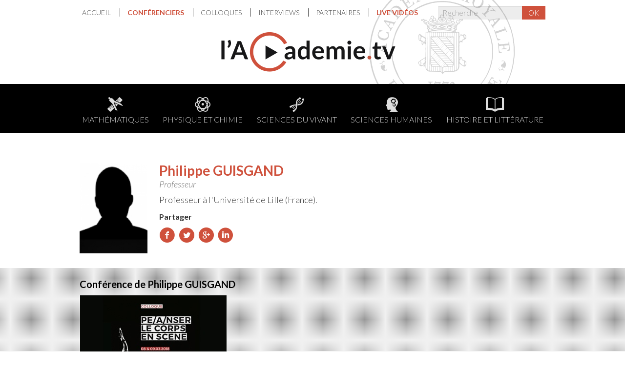

--- FILE ---
content_type: text/html; charset=UTF-8
request_url: https://lacademie.tv/conferenciers/philippe-guisgand
body_size: 3656
content:
<!doctype html>
<html lang="fr">

<head>

    <meta charset="utf-8">
    <meta name="viewport" content="width=device-width, initial-scale=1" />

    <meta name="apple-mobile-web-app-title" content="l’Academie.tv">
    <meta name="msapplication-TileColor" content="#ffffff">
    <meta name="msapplication-TileImage" content="/mstile-144x144.png">
    <meta name="application-name" content="l’Academie.tv">

    <meta property="og:url" content="https://lacademie.tv/conferenciers/philippe-guisgand">
    <meta property="og:type" content="website">

    <meta property="og:title" content="" />
<meta property="og:description" content="">
<meta property="og:image" content="https://lacademie.tv/uploads/img-not-found-speaker.png">

    <title>Conférenciers   :  Philippe GUISGAND – lacademie.tv</title>

    <link rel="apple-touch-icon" sizes="57x57" href="/apple-touch-icon-57x57.png?v2">
    <link rel="apple-touch-icon" sizes="114x114" href="/apple-touch-icon-114x114.png?v2">
    <link rel="apple-touch-icon" sizes="72x72" href="/apple-touch-icon-72x72.png?v2">
    <link rel="apple-touch-icon" sizes="144x144" href="/apple-touch-icon-144x144.png?v2">
    <link rel="apple-touch-icon" sizes="60x60" href="/apple-touch-icon-60x60.png?v2">
    <link rel="apple-touch-icon" sizes="120x120" href="/apple-touch-icon-120x120.png?v2">
    <link rel="apple-touch-icon" sizes="76x76" href="/apple-touch-icon-76x76.png?v2">
    <link rel="apple-touch-icon" sizes="152x152" href="/apple-touch-icon-152x152.png?v2">
    <link rel="apple-touch-icon" sizes="180x180" href="/apple-touch-icon-180x180.png?v2">
    <link rel="icon" type="image/png" href="/favicon-192x192.png?v2" sizes="192x192">
    <link rel="icon" type="image/png" href="/favicon-160x160.png?v2" sizes="160x160">
    <link rel="icon" type="image/png" href="/favicon-96x96.png?v2" sizes="96x96">
    <link rel="icon" type="image/png" href="/favicon-16x16.png?v2" sizes="16x16">
    <link rel="icon" type="image/png" href="/favicon-32x32.png?v2" sizes="32x32">

    
    <link href='//fonts.googleapis.com/css?family=Lato:300,700,300italic,700italic' rel='stylesheet' type='text/css'>
    <link media="all" type="text/css" rel="stylesheet" href="https://lacademie.tv/css/public.css?2356a">


    
    
</head>

<body class="lang-fr body-speakers">

    <a href="#content" class="sr-only">Aller au contenu</a>


        <header class="header-main">

        <button type="button" class="trigger-menu btn-menu btn-menu-open">
            <span class="fi fi-bars"></span>
            <span class="sr-only">Menu</span>
        </button>

        <div class="container container-logo">
            <h1>
                <a href="/">
                    <img class="img-responsive" src="/img/logo-lacademie-tv.png" width="357" height="82" alt="lacademie.tv">
                </a>
            </h1>
        </div>

        <div class="overlay">

            <button type="button" class="trigger-menu btn-menu btn-menu-close">
                <span class="fi fi-close"></span>
                <span class="sr-only">Fermer</span>
            </button>

            <div class="container container-top-menu">
                <div class="row row-top-menu">
                    <nav class="col-sm-9">
                        <ul  class="nav-top" id="nav-topmenu" role="menu">
<li  role="menuitem">
<a  href="/">
Accueil
</a>
</li>
<li  class="active" role="menuitem">
<a  href="/conferenciers">
Conférenciers
</a>
</li>
<li  role="menuitem">
<a  href="/colloques">
Colloques
</a>
</li>
<li  role="menuitem">
<a  href="/interviews">
Interviews
</a>
</li>
<li  role="menuitem">
<a  href="/partenaires">
Partenaires
</a>
</li>
<li  class="active" role="menuitem">
<a  href="/live-videos">
Live vidéos
</a>
</li>
</ul>
                    </nav>
                    <div class="search col-sm-3">
                        <form action="https://lacademie.tv/conferences" method="get" class="form-horizontal">
    <div class="input-group">
        <input class="form-control form-control-search" type="text" value="" name="search" placeholder="Recherche" />
        <span class="input-group-btn">
            <button class="btn btn-primary" type="submit">OK</button>
        </span>
    </div>
 </form>
                    </div>
                </div>
            </div>

            <nav class="nav-thematics">
                <div class="container">
                                        <ul class="list-unstyled">
                                                <li class="thematic-item-15">
                            <a href="/thematiques/mathematiques">
                                <span class="fi fi-compass"></span>
                                Mathématiques
                            </a>
                        </li>
                                                <li class="thematic-item-2">
                            <a href="/thematiques/physique-et-chimie">
                                <span class="fi fi-science"></span>
                                Physique et chimie
                            </a>
                        </li>
                                                <li class="thematic-item-16">
                            <a href="/thematiques/sciences-du-vivant">
                                <span class="fi fi-dna"></span>
                                Sciences du Vivant
                            </a>
                        </li>
                                                <li class="thematic-item-12">
                            <a href="/thematiques/sciences-humaines">
                                <span class="fi fi-head"></span>
                                Sciences humaines
                            </a>
                        </li>
                                                <li class="thematic-item-1">
                            <a href="/thematiques/histoire-et-litterature">
                                <span class="fi fi-book"></span>
                                Histoire et littérature
                            </a>
                        </li>
                                            </ul>
                                    </div>
            </nav>

        </div>

    </header>
    
    
    <div class="container container-main-content">
    <article class="row">
        <div class="col-sm-2">
            <img class="img-responsive" src="/uploads/img-not-found-speaker-300x_.png?token=5e1ed636c033954bab1a8a1e82b80656" alt="">
        </div>
        <div class="col-sm-10">
            <h2>
                 Philippe GUISGAND
                                <small>Professeur</small>
                            </h2>
            <div class="text-body"><p>Professeur à l'Université de Lille (France).</p></div>
            <p><strong>Partager</strong></p>
            <div class="share-links">
    <a class="fi fi-facebook" href="https://www.facebook.com/sharer/sharer.php?u=https%3A%2F%2Flacademie.tv%2Fconferenciers%2Fphilippe-guisgand&title=Link+description" target="_blank"><span class="sr-only">Partager sur Facebook</span></a>
    <a class="fi fi-twitter" href="https://twitter.com/intent/tweet?url=https%3A%2F%2Flacademie.tv%2Fconferenciers%2Fphilippe-guisgand&text=Link+description" target="_blank"><span class="sr-only">Partager sur Twitter</span></a>
    <a class="fi fi-googleplus" href="https://plus.google.com/share?url=https%3A%2F%2Flacademie.tv%2Fconferenciers%2Fphilippe-guisgand" target="_blank"><span class="sr-only">Partager sur Google+</span></a>
    <a class="fi fi-linkedin" href="http://www.linkedin.com/shareArticle?mini=true&url=https%3A%2F%2Flacademie.tv%2Fconferenciers%2Fphilippe-guisgand&title=Link+description" target="_blank"><span class="sr-only">Partager sur LinkedIn</span></a>
</div>
        </div>
    </article>
</div>
<div class="container-bottom lectures-container">
    <div class="container">
                <h3>Conférence de Philippe GUISGAND</h3>
        <div class="row">
            <ul class="list-unstyled lectures-list">
                            <li class="col-xs-6 col-md-4">
    <a class="thumbnail" href="https://lacademie.tv/conferences/incorporer-la-connaissance-conference-dansee">
        <img class="img-responsive" src="/uploads/lectures/col_12-300x190-quadrant(T).jpg?token=860bd1dc9cd0b182c27d44f9e8799bb7" alt="">
        <div class="caption">
            <h3>Incorporer la connaissance (conférence dansée)</h3>
            <p class="speakers">
             Philippe GUISGAND
            </p>
            <div class="time">
                            <div>
                    <span class="fi fi-play"></span>
                    <span class="txt">
                        43 min.
                    </span>
                </div>
                                        <div>
                    <span class="fi fi-volume"></span>
                    <span class="txt"> 
                        43 min.
                    </span>
                </div>
                        </div>
        </div>
    </a>
</li>
                        </ul>
        </div>
            </div>
</div>

        <div class="footer footer-partners">
        <div class="container">
                            <h2><a href="https://lacademie.tv/partenaires">Partenaires</a></h2>
                <ul class="list-inline">
                                        <li>
                        <a href="https://lacademie.tv/partenaires/academie-royale-de-belgique" title="Académie royale de Belgique">
                            <img class="img-responsive" src="/uploads/partners/logoarbleft-_x60.png?token=eb1aeb3a8bf352ffba1a3d92ddee51a7" alt="">
                        </a>
                    </li>
                                        <li>
                        <a href="https://lacademie.tv/partenaires/academie-royale-de-medecine" title="Académie royale de Médecine de Belgique">
                            <img class="img-responsive" src="/uploads/partners/academie-royale-medecine-_x60.png?token=d6e91594157f1f7c9ffbe911ab4e5e77" alt="">
                        </a>
                    </li>
                                        <li>
                        <a href="https://lacademie.tv/partenaires/academie-royale-de-langue-et-de-litterature-francaises-de-belgique" title="Académie royale de langue et de littérature françaises de Belgique">
                            <img class="img-responsive" src="/uploads/partners/arllfb-_x60.png?token=d291b6f250ab4ee64bb60afa651163ff" alt="">
                        </a>
                    </li>
                                        <li>
                        <a href="https://lacademie.tv/partenaires/college-belgique" title="Collège Belgique">
                            <img class="img-responsive" src="/uploads/partners/cb-_x60.jpg?token=c0c888bb22495e0e64af011c8648ca1d" alt="">
                        </a>
                    </li>
                                        <li>
                        <a href="https://lacademie.tv/partenaires/college-de-france" title="Collège de France">
                            <img class="img-responsive" src="/uploads/partners/college-de-france-_x60.png?token=1c1edac2e97afba9e02f794858d70030" alt="">
                        </a>
                    </li>
                                        <li>
                        <a href="https://lacademie.tv/partenaires/koregos-encyclopedie-arts" title="Koregos, revue et encyclopédie multimédia des arts">
                            <img class="img-responsive" src="/uploads/partners/koregos_1-_x60.jpg?token=15e90d55ab65a7d1fcbeba8fe441b541" alt="">
                        </a>
                    </li>
                                        <li>
                        <a href="https://lacademie.tv/partenaires/delegation-generale-du-quebec-a-bruxelles" title="Délégation générale du Québec à Bruxelles">
                            <img class="img-responsive" src="/uploads/partners/quebec_1-_x60.png?token=9fec5123229b3bac2e74168ef0e62e1e" alt="">
                        </a>
                    </li>
                                        <li>
                        <a href="https://lacademie.tv/partenaires/uai" title="Union Académique Internationale">
                            <img class="img-responsive" src="/uploads/partners/uai2-_x60.png?token=d3d5e69fbec90919bd0a03e0cd9cf988" alt="">
                        </a>
                    </li>
                                        <li>
                        <a href="https://lacademie.tv/partenaires/frs-fnrs" title="F.R.S.-FNRS">
                            <img class="img-responsive" src="/uploads/partners/fnrs-_x60.jpg?token=7bd35a7637c518781acc1913bc0ffb14" alt="">
                        </a>
                    </li>
                                        <li>
                        <a href="https://lacademie.tv/partenaires/universite-ouverte-de-la-federation-wallonie-bruxelles" title="Université Ouverte de la Fédération Wallonie-Bruxelles">
                            <img class="img-responsive" src="/uploads/partners/universite-ouverte-_x60.jpg?token=c303118103870120c71f69f036a01ddd" alt="">
                        </a>
                    </li>
                                        <li>
                        <a href="https://lacademie.tv/partenaires/liege-creative" title="Liège Creative">
                            <img class="img-responsive" src="/uploads/partners/liege-creative-_x60.jpg?token=e479f9813f86353f44c31781e7dbcd0a" alt="">
                        </a>
                    </li>
                                        <li>
                        <a href="https://lacademie.tv/partenaires/rtbf" title="RTBF">
                            <img class="img-responsive" src="/uploads/partners/logo-rtbf-_x60.png?token=12dd02553c04fc348b83f63e9af05ec9" alt="">
                        </a>
                    </li>
                                        <li>
                        <a href="https://lacademie.tv/partenaires/ambassade-de-france-en-belgique" title="Ambassade de France en Belgique">
                            <img class="img-responsive" src="/uploads/img-not-found-_x60.png?token=96e0df59210df21b7f21669d9dccb166" alt="">
                        </a>
                    </li>
                                    </ul>
                    </div>
    </div>
        <div class="footer footer-infos">
        <div class="container">
            <div class="row">
                <div class="col-sm-3">
                     <p>Ce site a été réalisé avec le soutien de</p>
<p><img src="/uploads/lotterie-new-logo-fr-2020.png" alt="" width="185" height="62"></p>
                </div>
               <!--  <div class="col-sm-3">
                    <div class="newsletter">
    <h3>Newsletter</h3>
    <form action="" method="post" id="mc-embedded-subscribe-form" name="mc-embedded-subscribe-form" class="validate form-horizontal" target="_blank">
        <div class="input-group">
            <input type="email" value="" name="EMAIL" class="form-control" id="mce-EMAIL" placeholder="Email" />
            <span class="input-group-btn">
                <button class="btn btn-default" type="submit" name="subscribe" id="mc-embedded-subscribe">OK</button>
            </span>
        </div>
     </form>
</div>
                </div> -->
                <nav class="col-sm-3">
                    <h2>Infos</h2>
                    <ul  class="nav-footer list-unstyled" id="nav-footer" role="menu">
<li  role="menuitem">
<a  href="/a-propos-du-site">
À propos du site
</a>
</li>
<li  role="menuitem">
<a  href="/conditions-d-utilisations">
Conditions d'utilisations
</a>
</li>
<li  role="menuitem">
<a  href="/mentions-legales">
Mentions légales
</a>
</li>
<li  role="menuitem">
<a  href="/contact">
Contact
</a>
</li>
</ul>
                </nav>
                <div class="col-sm-3">
                    <h2>Contact</h2>
                     <p>Académie royale de Belgique<br>Rue Ducale 1<br>1000 Bruxelles</p>
                </div>
                <div class="col-sm-3">
                    <h2>Réseaux Sociaux</h2>
                    <ul  class="nav-social list-unstyled" id="nav-social" role="menu">
<li  role="menuitem">
<a  target="_blank" href="https://www.facebook.com/AcademieroyaledeBelgique">
<span class="fi fi-facebook btn-facebook"></span>
Facebook
</a>
</li>
<li  role="menuitem">
<a  target="_blank" href="https://twitter.com/Academie_be">
<span class="fi fi-twitter btn-twitter"></span>
Twitter
</a>
</li>
<li  role="menuitem">
<a  target="_blank" href="https://www.linkedin.com/company/academieroyale/">
<span class="fi fi-linkedin"></span>
LinkedIn
</a>
</li>
</ul>
                </div>
            </div>
        </div>
    </div>
    <div class="footer footer-copyright">
        <div class="container">
            <div class="row">
                <div class="col-sm-6 col-xs-12">
                    <p>© 2026 - lacademie.tv</p>
                </div>
                <div class="col-sm-6 col-xs-12">
                    <p class="pull-right">Website by <a href="https://typi.be" target="_blank" rel="noopener noreferrer">Typi Design</a></p>
                </div>
            </div>
        </div>
    </div>

    <script type="application/javascript" src="/js/public/components.min.js?2356a"></script>
    <script type="application/javascript" src="/js/public/master.js?2356a"></script>

    
    
</body>

</html>
